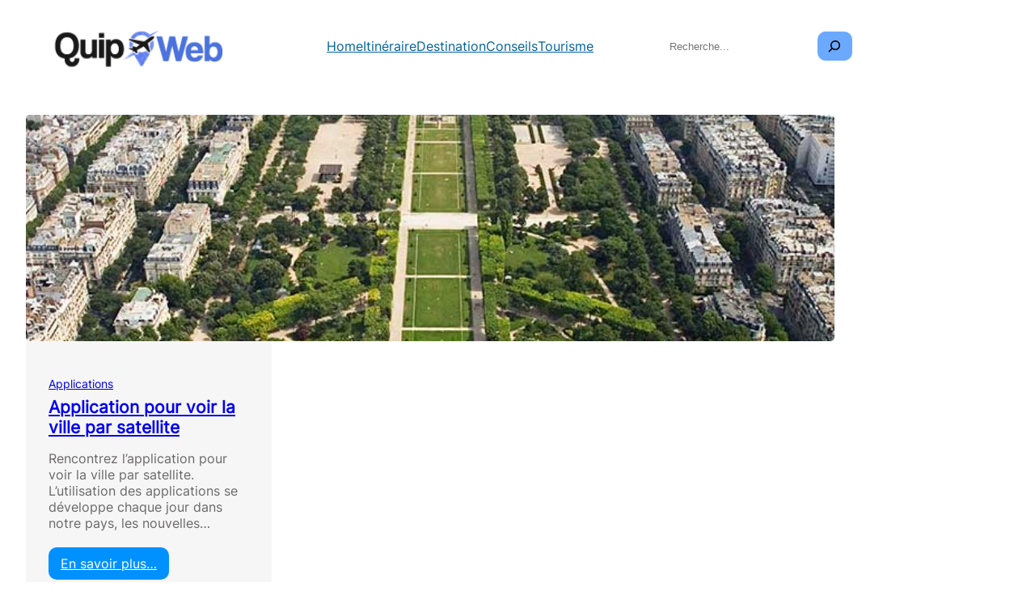

--- FILE ---
content_type: text/html; charset=utf-8
request_url: https://www.google.com/recaptcha/api2/aframe
body_size: 266
content:
<!DOCTYPE HTML><html><head><meta http-equiv="content-type" content="text/html; charset=UTF-8"></head><body><script nonce="AGacYA53EpMwwhTednEgdQ">/** Anti-fraud and anti-abuse applications only. See google.com/recaptcha */ try{var clients={'sodar':'https://pagead2.googlesyndication.com/pagead/sodar?'};window.addEventListener("message",function(a){try{if(a.source===window.parent){var b=JSON.parse(a.data);var c=clients[b['id']];if(c){var d=document.createElement('img');d.src=c+b['params']+'&rc='+(localStorage.getItem("rc::a")?sessionStorage.getItem("rc::b"):"");window.document.body.appendChild(d);sessionStorage.setItem("rc::e",parseInt(sessionStorage.getItem("rc::e")||0)+1);localStorage.setItem("rc::h",'1768393897965');}}}catch(b){}});window.parent.postMessage("_grecaptcha_ready", "*");}catch(b){}</script></body></html>